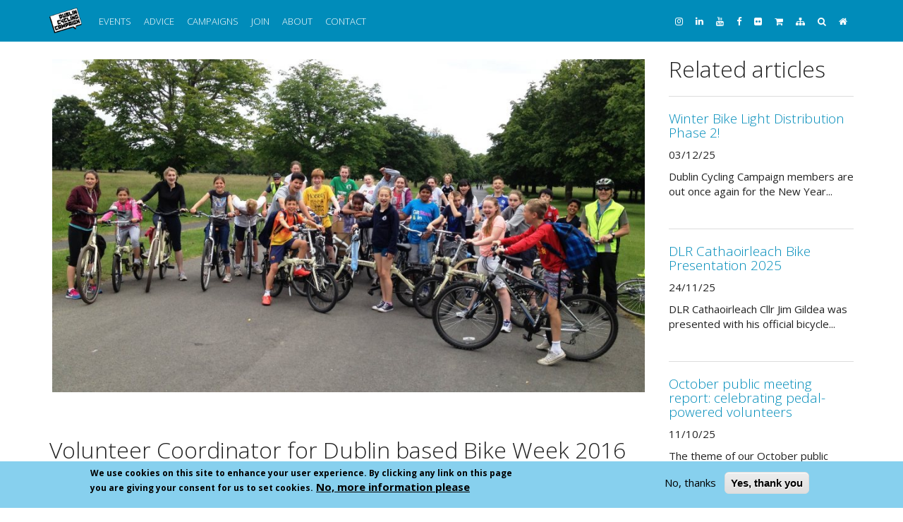

--- FILE ---
content_type: text/html; charset=utf-8
request_url: https://www.dublincycling.ie/cycling/volunteer-coordinator-dublin-based-bike-week-2016-events
body_size: 8498
content:
<!DOCTYPE html>
<html lang="en" dir="ltr"
  xmlns:fb="http://ogp.me/ns/fb#"
  xmlns:og="http://ogp.me/ns#"
  xmlns:article="http://ogp.me/ns/article#"
  xmlns:book="http://ogp.me/ns/book#"
  xmlns:profile="http://ogp.me/ns/profile#"
  xmlns:video="http://ogp.me/ns/video#"
  xmlns:product="http://ogp.me/ns/product#">
<head>
  <link rel="profile" href="http://www.w3.org/1999/xhtml/vocab" />
  <meta name="viewport" content="width=device-width, initial-scale=1.0">
  <meta http-equiv="Content-Type" content="text/html; charset=utf-8" />
<meta name="description" content="National Bike Week is the major promotional push for cycling each year." />
<meta name="rating" content="general" />
<meta name="referrer" content="no-referrer" />
<meta name="generator" content="Drupal 7 (http://drupal.org)" />
<link rel="canonical" href="https://www.dublincycling.com/cycling/volunteer-coordinator-dublin-based-bike-week-2016-events" />
<link rel="shortlink" href="https://www.dublincycling.com/node/504" />
<meta property="og:site_name" content="Dublin Cycling Campaign" />
<meta property="og:type" content="article" />
<meta property="og:title" content="Volunteer Coordinator for Dublin based Bike Week 2016 Events" />
<meta property="og:url" content="https://www.dublincycling.com/cycling/volunteer-coordinator-dublin-based-bike-week-2016-events" />
<meta property="og:description" content="National Bike Week is the major promotional push for cycling each year." />
<meta property="og:updated_time" content="2016-02-22T13:37:51+00:00" />
<meta property="og:image" content="https://www.dublincycling.com/sites/dublincycling.com/files/styles/large/public/field/image/2014_castleknock_school3_0.jpg?itok=-ujdGb6t" />
<meta property="og:image:url" content="https://www.dublincycling.com/sites/dublincycling.com/files/styles/large/public/field/image/2014_castleknock_school3_0.jpg?itok=-ujdGb6t" />
<meta name="twitter:card" content="summary_large_image" />
<meta name="twitter:site" content="@dublincycling" />
<meta name="twitter:site:id" content="209496062" />
<meta name="twitter:title" content="Volunteer Coordinator for Dublin based Bike Week 2016 Events" />
<meta name="twitter:url" content="https://www.dublincycling.com/cycling/volunteer-coordinator-dublin-based-bike-week-2016-events" />
<meta name="twitter:description" content="National Bike Week is the major promotional push for cycling each year." />
<meta name="twitter:image" content="https://www.dublincycling.com/sites/dublincycling.com/files/styles/large/public/field/image/2014_castleknock_school3_0.jpg?itok=-ujdGb6t" />
<meta property="article:published_time" content="2016-02-22T13:37:51+00:00" />
<meta property="article:modified_time" content="2016-02-22T13:37:51+00:00" />
  <title>Volunteer Coordinator for Dublin based Bike Week 2016 Events | Dublin Cycling Campaign</title>
  <link type="text/css" rel="stylesheet" href="https://www.dublincycling.com/sites/dublincycling.com/files/css/css_lQaZfjVpwP_oGNqdtWCSpJT1EMqXdMiU84ekLLxQnc4.css" media="all" />
<link type="text/css" rel="stylesheet" href="https://www.dublincycling.com/sites/dublincycling.com/files/css/css_By_4g-9nWfjjph-w9zZdYaDyR2W3xmDwoU0IvQ3ZYLc.css" media="all" />
<link type="text/css" rel="stylesheet" href="https://www.dublincycling.com/sites/dublincycling.com/files/css/css_iXiqYjHce8tnX5899BugvVmyR4aKOh2CfhI3p0JH4t8.css" media="all" />
<link type="text/css" rel="stylesheet" href="https://www.dublincycling.com/sites/dublincycling.com/files/css/css_C8u03qMcgVpNTlwbFR9Bjm_VtcyHlp-kYnDr3yuFTpw.css" media="all" />
<link type="text/css" rel="stylesheet" href="//maxcdn.bootstrapcdn.com/font-awesome/4.6.3/css/font-awesome.min.css" media="all" />
<style>#sliding-popup.sliding-popup-bottom,#sliding-popup.sliding-popup-bottom .eu-cookie-withdraw-banner,.eu-cookie-withdraw-tab{background:#87D0EE;}#sliding-popup.sliding-popup-bottom.eu-cookie-withdraw-wrapper{background:transparent}#sliding-popup .popup-content #popup-text h1,#sliding-popup .popup-content #popup-text h2,#sliding-popup .popup-content #popup-text h3,#sliding-popup .popup-content #popup-text p,#sliding-popup label,#sliding-popup div,.eu-cookie-compliance-secondary-button,.eu-cookie-withdraw-tab{color:#000000 !important;}.eu-cookie-withdraw-tab{border-color:#000000;}.eu-cookie-compliance-more-button{color:#000000 !important;}
</style>
<link type="text/css" rel="stylesheet" href="https://cdn.jsdelivr.net/npm/bootswatch@3.4.0/yeti/bootstrap.min.css" media="all" />
<link type="text/css" rel="stylesheet" href="https://cdn.jsdelivr.net/npm/@unicorn-fail/drupal-bootstrap-styles@0.0.2/dist/3.3.0/7.x-3.x/drupal-bootstrap-yeti.min.css" media="all" />
<link type="text/css" rel="stylesheet" href="https://www.dublincycling.com/sites/dublincycling.com/files/css/css_47DEQpj8HBSa-_TImW-5JCeuQeRkm5NMpJWZG3hSuFU.css" media="all" />
<link type="text/css" rel="stylesheet" href="https://www.dublincycling.com/sites/dublincycling.com/files/css/css_C7xdpKohPKtc8NDefkn5kmjWBBrX4BB_8ESaexGA1dw.css" media="all" />
  <!-- HTML5 element support for IE6-8 -->
  <!--[if lt IE 9]>
    <script src="https://cdn.jsdelivr.net/html5shiv/3.7.3/html5shiv-printshiv.min.js"></script>
  <![endif]-->
  <script src="https://www.dublincycling.com/sites/dublincycling.com/files/js/js_2mZENB4iDQw9WdlsqL-21ugFQUIOSVVn9eiSbY_Owps.js"></script>
<script src="https://www.dublincycling.com/sites/dublincycling.com/files/js/js_j8Rk9WgeXEq_WH-IxMYdfoJOk_29kqPxqmzrzSKBzb0.js"></script>
<script src="https://cdn.jsdelivr.net/npm/bootstrap@3.4.1/dist/js/bootstrap.min.js"></script>
<script src="https://www.dublincycling.com/sites/dublincycling.com/files/js/js_pUkI-xUTggxgWhiKSehAvZKg-n1YdT_ZduQBQnVEiYw.js"></script>
<script src="https://www.dublincycling.com/sites/dublincycling.com/files/js/js_pEQ0ibPXsB1rA1nfEFNinCq0QuqYlhulBeoUJXdjAdo.js"></script>
<script src="https://www.googletagmanager.com/gtag/js?id=UA-23928181-1"></script>
<script>window.google_analytics_domain_name = "none";window.google_analytics_uacct = "UA-23928181-1";window.dataLayer = window.dataLayer || [];function gtag(){dataLayer.push(arguments)};gtag("js", new Date());gtag("set", "developer_id.dMDhkMT", true);gtag("config", "UA-23928181-1", {"groups":"default","linker":{"domains":["dublincycling.ie","dublincycling.org","dublincycling.com"]},"page_path":location.pathname + location.search + location.hash,"link_attribution":true,"allow_ad_personalization_signals":false});gtag("config", "G-99LEQDQMMB", {"groups":"default","linker":{"domains":["dublincycling.ie","dublincycling.org","dublincycling.com"]},"page_path":location.pathname + location.search + location.hash,"link_attribution":true,"allow_ad_personalization_signals":false});gtag("config", "AW-11067989807", {"groups":"default","linker":{"domains":["dublincycling.ie","dublincycling.org","dublincycling.com"]},"page_path":location.pathname + location.search + location.hash,"link_attribution":true,"allow_ad_personalization_signals":false});</script>
<script src="https://www.dublincycling.com/sites/dublincycling.com/files/js/js_bEULvMFzWKqhWHwAjth_C_EtZUoRygMSn26Nh3qvTVw.js"></script>
<script>jQuery.extend(Drupal.settings, {"basePath":"\/","pathPrefix":"","setHasJsCookie":0,"ajaxPageState":{"theme":"mobility","theme_token":"zn1nFIdTz7BwzeEX-R6GgPSdhcchVmXZaqueB1WZ3_o","js":{"0":1,"sites\/dublincycling.com\/modules\/eu_cookie_compliance\/js\/eu_cookie_compliance.js":1,"sites\/dublincycling.com\/modules\/flexslider\/assets\/js\/flexslider.load.js":1,"sites\/dublincycling.com\/themes\/bootstrap\/js\/bootstrap.js":1,"sites\/dublincycling.com\/modules\/jquery_update\/replace\/jquery\/3.1\/jquery.min.js":1,"misc\/jquery-extend-3.4.0.js":1,"misc\/jquery-html-prefilter-3.5.0-backport.js":1,"misc\/jquery.once.js":1,"misc\/drupal.js":1,"sites\/dublincycling.com\/modules\/equalheights\/jquery.equalheights.js":1,"sites\/all\/libraries\/fitvids\/jquery.fitvids.js":1,"sites\/dublincycling.com\/modules\/jquery_update\/replace\/ui\/ui\/minified\/jquery.ui.core.min.js":1,"sites\/dublincycling.com\/modules\/jquery_update\/replace\/ui\/ui\/minified\/jquery.ui.widget.min.js":1,"sites\/dublincycling.com\/modules\/jquery_update\/replace\/ui\/ui\/minified\/jquery.ui.effect.min.js":1,"sites\/dublincycling.com\/modules\/jquery_update\/replace\/ui\/ui\/minified\/jquery.ui.accordion.min.js":1,"sites\/dublincycling.com\/modules\/jquery_update\/replace\/ui\/external\/jquery.cookie.js":1,"https:\/\/cdn.jsdelivr.net\/npm\/bootstrap@3.4.1\/dist\/js\/bootstrap.min.js":1,"sites\/dublincycling.com\/modules\/equalheights\/equalheights.js":1,"sites\/dublincycling.com\/modules\/fitvids\/fitvids.js":1,"sites\/dublincycling.com\/modules\/back_to_top\/js\/back_to_top.js":1,"sites\/dublincycling.com\/modules\/accordion_blocks\/accordion_init.js":1,"sites\/all\/libraries\/imagesloaded\/jquery.imagesloaded.min.js":1,"sites\/dublincycling.com\/modules\/google_analytics\/googleanalytics.js":1,"https:\/\/www.googletagmanager.com\/gtag\/js?id=UA-23928181-1":1,"1":1,"sites\/all\/libraries\/flexslider\/jquery.flexslider-min.js":1},"css":{"modules\/system\/system.base.css":1,"misc\/ui\/jquery.ui.core.css":1,"misc\/ui\/jquery.ui.theme.css":1,"misc\/ui\/jquery.ui.accordion.css":1,"sites\/dublincycling.com\/modules\/date\/date_api\/date.css":1,"sites\/dublincycling.com\/modules\/date\/date_popup\/themes\/datepicker.1.7.css":1,"modules\/field\/theme\/field.css":1,"sites\/dublincycling.com\/modules\/fitvids\/fitvids.css":1,"sites\/dublincycling.com\/modules\/logintoboggan\/logintoboggan.css":1,"modules\/node\/node.css":1,"sites\/dublincycling.com\/modules\/views\/css\/views.css":1,"sites\/dublincycling.com\/modules\/back_to_top\/css\/back_to_top.css":1,"sites\/dublincycling.com\/modules\/accordion_blocks\/accordion_init.css":1,"sites\/dublincycling.com\/modules\/ctools\/css\/ctools.css":1,"sites\/dublincycling.com\/modules\/quotations\/quotations.css":1,"sites\/dublincycling.com\/modules\/typogrify\/typogrify.css":1,"sites\/dublincycling.com\/modules\/eu_cookie_compliance\/css\/eu_cookie_compliance.css":1,"sites\/dublincycling.com\/modules\/flexslider\/assets\/css\/flexslider_img.css":1,"sites\/all\/libraries\/flexslider\/flexslider.css":1,"\/\/maxcdn.bootstrapcdn.com\/font-awesome\/4.6.3\/css\/font-awesome.min.css":1,"0":1,"https:\/\/cdn.jsdelivr.net\/npm\/bootswatch@3.4.0\/yeti\/bootstrap.min.css":1,"https:\/\/cdn.jsdelivr.net\/npm\/@unicorn-fail\/drupal-bootstrap-styles@0.0.2\/dist\/3.3.0\/7.x-3.x\/drupal-bootstrap-yeti.min.css":1,"sites\/dublincycling.com\/themes\/mobility\/css\/style.css":1,"public:\/\/css_injector\/css_injector_1.css":1,"public:\/\/css_injector\/css_injector_2.css":1,"public:\/\/css_injector\/css_injector_3.css":1}},"back_to_top":{"back_to_top_button_trigger":"500","back_to_top_button_text":"Back to top","#attached":{"library":[["system","ui"]]}},"equalHeightsModule":{"classes":[{"selector":".view-campaigns .well h4","mediaquery":"","minheight":"","maxheight":"","overflow":"visible"},{"selector":".view-cycling-advice .well h4","mediaquery":"","minheight":"","maxheight":"","overflow":"visible"},{"selector":"body.front #flexslider-1 .field-name-body","mediaquery":"","minheight":"","maxheight":"","overflow":"visible"},{"selector":"body.front #flexslider-1 h2","mediaquery":"","minheight":"","maxheight":"","overflow":"visible"}],"imagesloaded_ie8":1},"eu_cookie_compliance":{"popup_enabled":1,"popup_agreed_enabled":0,"popup_hide_agreed":1,"popup_clicking_confirmation":false,"popup_scrolling_confirmation":false,"popup_html_info":"\u003Cdiv class=\u0022eu-cookie-compliance-banner eu-cookie-compliance-banner-info eu-cookie-compliance-banner--opt-out\u0022\u003E\n  \u003Cdiv class=\u0022popup-content info\u0022\u003E\n    \u003Cdiv id=\u0022popup-text\u0022\u003E\n      \u003Cp\u003EWe use cookies on this site to enhance your user experience.   By clicking any link on this page you are giving your consent for us to set\u0026nbsp;cookies.\u003C\/p\u003E              \u003Cbutton type=\u0022button\u0022 class=\u0022find-more-button eu-cookie-compliance-more-button\u0022\u003ENo, more information please\u003C\/button\u003E\n          \u003C\/div\u003E\n    \n    \u003Cdiv id=\u0022popup-buttons\u0022 class=\u0022\u0022\u003E\n      \u003Cbutton type=\u0022button\u0022 class=\u0022decline-button eu-cookie-compliance-secondary-button\u0022\u003ENo, thanks\u003C\/button\u003E\n              \u003Cbutton type=\u0022button\u0022 class=\u0022agree-button eu-cookie-compliance-default-button\u0022 \u003EYes, thank you\u003C\/button\u003E\n          \u003C\/div\u003E\n  \u003C\/div\u003E\n\u003C\/div\u003E","use_mobile_message":1,"mobile_popup_html_info":"\u003Cdiv class=\u0022eu-cookie-compliance-banner eu-cookie-compliance-banner-info eu-cookie-compliance-banner--opt-out\u0022\u003E\n  \u003Cdiv class=\u0022popup-content info\u0022\u003E\n    \u003Cdiv id=\u0022popup-text\u0022\u003E\n      \u003Cp\u003EWe use cookies on this site to enhance your user experience.   By clicking any link on this page you are giving your consent for us to set\u0026nbsp;cookies.\u003C\/p\u003E              \u003Cbutton type=\u0022button\u0022 class=\u0022find-more-button eu-cookie-compliance-more-button\u0022\u003ENo, more information please\u003C\/button\u003E\n          \u003C\/div\u003E\n    \n    \u003Cdiv id=\u0022popup-buttons\u0022 class=\u0022\u0022\u003E\n      \u003Cbutton type=\u0022button\u0022 class=\u0022decline-button eu-cookie-compliance-secondary-button\u0022\u003ENo, thanks\u003C\/button\u003E\n              \u003Cbutton type=\u0022button\u0022 class=\u0022agree-button eu-cookie-compliance-default-button\u0022 \u003EYes, thank you\u003C\/button\u003E\n          \u003C\/div\u003E\n  \u003C\/div\u003E\n\u003C\/div\u003E\n","mobile_breakpoint":"768","popup_html_agreed":"\u003Cdiv\u003E\n  \u003Cdiv class=\u0022popup-content agreed\u0022\u003E\n    \u003Cdiv id=\u0022popup-text\u0022\u003E\n      \u003Cp\u003E\u003Cstrong\u003EThank you for accepting cookies\u003C\/strong\u003E    You can now hide this message or find out more about\u0026nbsp;cookies.\u003C\/p\u003E    \u003C\/div\u003E\n    \u003Cdiv id=\u0022popup-buttons\u0022\u003E\n      \u003Cbutton type=\u0022button\u0022 class=\u0022hide-popup-button eu-cookie-compliance-hide-button\u0022\u003EHide\u003C\/button\u003E\n              \u003Cbutton type=\u0022button\u0022 class=\u0022find-more-button eu-cookie-compliance-more-button-thank-you\u0022 \u003EMore info\u003C\/button\u003E\n          \u003C\/div\u003E\n  \u003C\/div\u003E\n\u003C\/div\u003E","popup_use_bare_css":false,"popup_height":"auto","popup_width":"100%","popup_delay":1000,"popup_link":"\/cycling\/privacy","popup_link_new_window":1,"popup_position":null,"fixed_top_position":false,"popup_language":"en","store_consent":false,"better_support_for_screen_readers":0,"reload_page":0,"domain":"","domain_all_sites":0,"popup_eu_only_js":0,"cookie_lifetime":"100","cookie_session":false,"disagree_do_not_show_popup":0,"method":"opt_out","whitelisted_cookies":"","withdraw_markup":"\u003Cbutton type=\u0022button\u0022 class=\u0022eu-cookie-withdraw-tab\u0022\u003EPrivacy settings\u003C\/button\u003E\n\u003Cdiv class=\u0022eu-cookie-withdraw-banner\u0022\u003E\n  \u003Cdiv class=\u0022popup-content info\u0022\u003E\n    \u003Cdiv id=\u0022popup-text\u0022\u003E\n      \u003Cp\u003EWe use cookies on this site to enhance your user experienceYou have given your consent for us to set cookies.\u003C\/p\u003E\n    \u003C\/div\u003E\n    \u003Cdiv id=\u0022popup-buttons\u0022\u003E\n      \u003Cbutton type=\u0022button\u0022 class=\u0022eu-cookie-withdraw-button\u0022\u003EWithdraw consent\u003C\/button\u003E\n    \u003C\/div\u003E\n  \u003C\/div\u003E\n\u003C\/div\u003E\n","withdraw_enabled":false,"withdraw_button_on_info_popup":0,"cookie_categories":[],"enable_save_preferences_button":1,"fix_first_cookie_category":1,"select_all_categories_by_default":0,"cookie_name":""},"fitvids":{"custom_domains":[],"selectors":["body"],"simplifymarkup":true},"googleanalytics":{"account":["UA-23928181-1","G-99LEQDQMMB","AW-11067989807"],"trackOutbound":1,"trackMailto":1,"trackDownload":1,"trackDownloadExtensions":"7z|aac|arc|arj|asf|asx|avi|bin|csv|doc(x|m)?|dot(x|m)?|exe|flv|gif|gz|gzip|hqx|jar|jpe?g|js|mp(2|3|4|e?g)|mov(ie)?|msi|msp|pdf|phps|png|ppt(x|m)?|pot(x|m)?|pps(x|m)?|ppam|sld(x|m)?|thmx|qtm?|ra(m|r)?|sea|sit|tar|tgz|torrent|txt|wav|wma|wmv|wpd|xls(x|m|b)?|xlt(x|m)|xlam|xml|z|zip","trackDomainMode":2,"trackCrossDomains":["dublincycling.ie","dublincycling.org","dublincycling.com"],"trackUrlFragments":1},"flexslider":{"optionsets":{"default":{"namespace":"flex-","selector":".slides \u003E li","easing":"swing","direction":"horizontal","reverse":false,"smoothHeight":false,"startAt":0,"animationSpeed":600,"initDelay":0,"useCSS":true,"touch":true,"video":false,"keyboard":true,"multipleKeyboard":false,"mousewheel":false,"controlsContainer":".flex-control-nav-container","sync":"","asNavFor":"","itemWidth":0,"itemMargin":0,"minItems":0,"maxItems":0,"move":0,"animation":"fade","slideshow":true,"slideshowSpeed":7000,"directionNav":true,"controlNav":true,"prevText":"Previous","nextText":"Next","pausePlay":false,"pauseText":"Pause","playText":"Play","randomize":false,"thumbCaptions":false,"thumbCaptionsBoth":false,"animationLoop":true,"pauseOnAction":true,"pauseOnHover":false,"manualControls":""}},"instances":{"flexslider-1":"default"}},"bootstrap":{"anchorsFix":"0","anchorsSmoothScrolling":"0","formHasError":1,"popoverEnabled":0,"popoverOptions":{"animation":1,"html":0,"placement":"right","selector":"","trigger":"click","triggerAutoclose":1,"title":"","content":"","delay":0,"container":"body"},"tooltipEnabled":0,"tooltipOptions":{"animation":1,"html":0,"placement":"auto left","selector":"","trigger":"hover focus","delay":0,"container":"body"}}});</script>
</head>
<body class="navbar-is-static-top html not-front not-logged-in one-sidebar sidebar-second page-node page-node- page-node-504 node-type-article">
  <div id="skip-link">
    <a href="#main-content" class="element-invisible element-focusable">Skip to main content</a>
  </div>
    <header id="navbar" role="banner" class="navbar navbar-static-top navbar-inverse">
  <div class="container">
    <div class="navbar-header">
              <a class="logo navbar-btn pull-left" href="/" title="Home">
          <img src="https://www.dublincycling.com/sites/dublincycling.com/themes/mobility/logo.png" alt="Home" />
        </a>
      
      
              <button type="button" class="navbar-toggle" data-toggle="collapse" data-target="#navbar-collapse">
          <span class="sr-only">Toggle navigation</span>
          <span class="icon-bar"></span>
          <span class="icon-bar"></span>
          <span class="icon-bar"></span>
        </button>
          </div>

          <div class="navbar-collapse collapse" id="navbar-collapse">
        <nav role="navigation">
                      <ul class="menu nav navbar-nav"><li class="first leaf"><a href="/events">Events</a></li>
<li class="leaf"><a href="/advice" title="">Advice</a></li>
<li class="leaf"><a href="/campaigns">Campaigns</a></li>
<li class="leaf"><a href="https://cyclist.ie/join">Join</a></li>
<li class="collapsed"><a href="/cycling/who-are-dublin-cycling-campaign">About</a></li>
<li class="last collapsed"><a href="https://www.dublincycling.com/cycling/contact" title="">Contact</a></li>
</ul>                                <ul class="menu nav navbar-nav secondary"><li class="first leaf minstagram"><a href="https://www.instagram.com/dublin_cycling_campaign" title="Instagram"><i class="fa fa-instagram" aria-hidden="true"></i></a></li>
<li class="leaf mlinkedin"><a href="https://www.linkedin.com/company/dublin-cycling-campaign" title="Linkedin"><i class="fa fa-linkedin" aria-hidden="true"></i></a></li>
<li class="leaf myoutube"><a href="http://www.youtube.com/user/CyclingCampaign" title="Youtube"><i class="fa fa-youtube" aria-hidden="true"></i></a></li>
<li class="leaf mfacebook"><a href="https://www.facebook.com/dublincycling" title="Facebook"><i class="fa fa-facebook" aria-hidden="true"></i></a></li>
<li class="leaf mflickr"><a href="https://www.flickr.com/photos/dublincycling/albums" title="Flickr"><i class="fa fa-flickr" aria-hidden="true"></i></a></li>
<li class="leaf"><a href="/cart" title="Shopping cart"><i class="fa fa-shopping-cart" aria-hidden="true"></i></a></li>
<li class="leaf"><a href="/sitemap" title="Sitemap"><i class="fa fa-sitemap" aria-hidden="true"></i></a></li>
<li class="leaf"><a href="/search" title="Search this website"><i class="fa fa-search" aria-hidden="true"></i></a></li>
<li class="last leaf"><a href="/" title="Home"><i class="fa fa-home" aria-hidden="true"></i></a></li>
</ul>                            </nav>
      </div>
      </div>
</header>

<div class="main-container container">

  <header role="banner" id="page-header">
    
      </header> <!-- /#page-header -->

  <div class="row">

    
    <section class="col-sm-9">
                  <a id="main-content"></a>
                                                                <div class="region region-content">
    <section id="block-system-main" class="block block-system clearfix">

      
  <div  class="ds-1col node node-article view-mode-full  clearfix">

  
  
  <figure class="field field-name-field-image field-type-image field-label-hidden">
    <div  id="flexslider-1" class="flexslider optionset-default imagestyle-flexslider-full">
  <ul class="slides"><li><img class="img-responsive" src="https://www.dublincycling.com/sites/dublincycling.com/files/styles/flexslider_full/public/field/image/2014_castleknock_school3_0.jpg?itok=szFQAhu4" width="960" height="540" alt="" /></li>
</ul></div>
  </figure>
<div class="field field-name-title field-type-ds field-label-hidden"><div class="field-items"><div class="field-item even"><h2>Volunteer Coordinator for Dublin based Bike Week 2016 Events</h2></div></div></div>
  <div class="field field-name-body field-type-text-with-summary field-label-hidden">
    <p><a href="http://www.bikeweek.ie/">National Bike Week</a> is the major promotional push for cycling each year. It is coordinated by the Smarter Travel Unit of the Department of Transport, Tourism and Sport (<span class="caps">DTTAS</span>), and Dublin Cycling Campaign has been central to the organisation and coordination of all Dublin Bike Week events for many years. This year Bike Week takes place from Saturday 11th June and Sunday 19th June&nbsp;inclusive.</p>

<p>Within the week long programme, there is our own <a href="http://www.dublincycling.ie/events/phoenix-park-bikeweek-festival-2015-pedal-park">Bike Week Festival</a> supported by the Office of Public Works (<span class="caps">OPW</span>).</p>

<p>This year we are looking for a volunteer organiser/coordinator to support the planning of the events.  This role&nbsp;involves:</p>

<ul>
<li>liaison with regular organiser Colm Ryder in Dublin Cycling&nbsp;Campaign</li>
<li>meeting attendances and funding applications with <span class="caps">OPW</span> personnel and other potential&nbsp;funders</li>
<li>budget&nbsp;agreement</li>
<li>development and agreement of events for Bike Week&nbsp;2016</li>
<li>coordination of volunteer support group for Bike Week&nbsp;events</li>
<li>liaison with <span class="caps">OPW</span> personnel on event management and safety&nbsp;issues</li>
<li>management of production of poster/leaflet for&nbsp;events</li>
<li>management and coordination of all agreed&nbsp;events</li>
<li>production of final report and submission for any outstanding&nbsp;funding</li>
</ul>

<p>Colm Ryder, who has been coordinator/manager of these events for the past number of years, will be available to support the successful volunteer and to attend meetings where required, but will not be available during Bike Week&nbsp;itself.</p>

<p>Please indicate your interest by emailing Colm at <a href="mailto:colmryder@gmail.com">colmryder@gmail.com</a> by 4th March latest. Queries also welcome to <a href="mailto:info@dublincycling.ie">info@dublincycling.ie</a>.</p>  </div>

  <div class="field field-name-field-article-type field-type-list-text field-label-hidden">
    News Item  </div>
<div class="field field-name-space-bar field-type-ds field-label-hidden"><div class="field-items"><div class="field-item even"><p><br /></p>
</div></div></div>
  <div class="field field-name-field-campaigns field-type-taxonomy-term-reference field-label-hidden">
    <a href="/campaign/promotion-and-education">Promotion and Education</a>  </div>

  <div class="field field-name-field-date field-type-datetime field-label-hidden">
    <span class="date-display-single">Monday, 22 February 2016 (All day)</span>  </div>
<div class="field field-name-spacer field-type-ds field-label-hidden"><div class="field-items"><div class="field-item even"><p><br /></p>
</div></div></div></div>


</section>
<section id="block-block-5" class="block block-block col-md-12 well clearfix">

      
  <p>Help us do more for cycling in Dublin by <a href="/join"><strong>becoming a member</strong></a>!</p>

</section>
  </div>
    </section>

          <aside class="col-sm-3" role="complementary">
          <div class="region region-sidebar-second">
    <section id="block-views-related-content-block" class="block block-views clearfix">

        <h2 class="block-title">Related articles</h2>
    
  <div class="view view-related-content view-id-related_content view-display-id-block view-dom-id-e62e2b309d16fa7bbc91e47e0c8febc9">
        
  
  
      <div class="view-content">
        <div class="views-row views-row-1 views-row-odd views-row-first">
      
  <div class="views-field views-field-nothing">        <span class="field-content"><hr></span>  </div>  
  <div class="views-field views-field-title">        <h4 class="field-content"><a href="/events/winter-bike-light-distribution-phase-2">Winter Bike Light Distribution Phase 2!</a></h4>  </div>  
  <div class="views-field views-field-created">        <span class="field-content">03/12/25</span>  </div>  
  <div>        <p class="small">
  <div class="field field-name-body field-type-text-with-summary field-label-hidden">
    <p>Dublin Cycling Campaign members are out once again for the New Year...</p>  </div>
</p>  </div>  
  <div class="views-field views-field-nothing-1">        <span class="field-content"><br></span>  </div>  </div>
  <div class="views-row views-row-2 views-row-even">
      
  <div class="views-field views-field-nothing">        <span class="field-content"><hr></span>  </div>  
  <div class="views-field views-field-title">        <h4 class="field-content"><a href="/cycling/dlr-cathaoirleach-bike-presentation-2025">DLR Cathaoirleach Bike Presentation 2025</a></h4>  </div>  
  <div class="views-field views-field-created">        <span class="field-content">24/11/25</span>  </div>  
  <div>        <p class="small">
  <div class="field field-name-body field-type-text-with-summary field-label-hidden">
    <p> DLR Cathaoirleach Cllr Jim Gildea was presented with his official bicycle...</p>  </div>
</p>  </div>  
  <div class="views-field views-field-nothing-1">        <span class="field-content"><br></span>  </div>  </div>
  <div class="views-row views-row-3 views-row-odd">
      
  <div class="views-field views-field-nothing">        <span class="field-content"><hr></span>  </div>  
  <div class="views-field views-field-title">        <h4 class="field-content"><a href="/cycling/october-public-meeting-report-celebrating-pedal-powered-volunteers">October public meeting report: celebrating pedal-powered volunteers</a></h4>  </div>  
  <div class="views-field views-field-created">        <span class="field-content">11/10/25</span>  </div>  
  <div>        <p class="small">
  <div class="field field-name-body field-type-text-with-summary field-label-hidden">
    <p>The theme of our October public meeting was celebrating pedal-powered...</p>  </div>
</p>  </div>  
  <div class="views-field views-field-nothing-1">        <span class="field-content"><br></span>  </div>  </div>
  <div class="views-row views-row-4 views-row-even">
      
  <div class="views-field views-field-nothing">        <span class="field-content"><hr></span>  </div>  
  <div class="views-field views-field-title">        <h4 class="field-content"><a href="/events/september-public-meeting-organising-great-cycle-events">September public meeting: Organising great cycle events</a></h4>  </div>  
  <div class="views-field views-field-created">        <span class="field-content">05/09/25</span>  </div>  
  <div>        <p class="small">
  <div class="field field-name-body field-type-text-with-summary field-label-hidden">
    <p>Join us for our first public meeting of the new school year! We will have a...</p>  </div>
</p>  </div>  
  <div class="views-field views-field-nothing-1">        <span class="field-content"><br></span>  </div>  </div>
  <div class="views-row views-row-5 views-row-odd views-row-last">
      
  <div class="views-field views-field-nothing">        <span class="field-content"><hr></span>  </div>  
  <div class="views-field views-field-title">        <h4 class="field-content"><a href="/cycling/blooming-success-cycling-bord-bia-bloom-2025">Blooming Success for Cycling at Bord Bia Bloom 2025</a></h4>  </div>  
  <div class="views-field views-field-created">        <span class="field-content">15/06/25</span>  </div>  
  <div>        <p class="small">
  <div class="field field-name-body field-type-text-with-summary field-label-hidden">
    <p>Following our success in 2024 , Dublin Cycling Campaign was delighted to...</p>  </div>
</p>  </div>  
  <div class="views-field views-field-nothing-1">        <span class="field-content"><br></span>  </div>  </div>
    </div>
  
  
  
  
  
  
</div>
</section>
<section id="block-block-11" class="block block-block clearfix">

      
  &nbsp;
</section>
  </div>
      </aside>  <!-- /#sidebar-second -->
    
  </div>
</div>

  <footer class="footer container">
      <div class="region region-footer">
    <section id="block-menu-block-4" class="block block-menu-block col-lg-3 col-md-6 col-sm-12 clearfix">

      
  <div class="menu-block-wrapper menu-block-4 menu-name-menu-footer-menu parent-mlid-0 menu-level-1">
  <ul class="menu nav"><li class="first leaf menu-mlid-21635"><a href="/search" title=""><span><i class="fa fa-search" aria-hidden="true"></i></span>
Search</a></li>
<li class="leaf menu-mlid-8807"><a href="/sitemap" title="Website site map"><span><i class="fa fa-sitemap" aria-hidden="true"></i></span>
Site map</a></li>
<li class="leaf menu-mlid-21654"><a href="/volunteer" title=""><span><i class="fa fa-users" aria-hidden="true"></i></span>
Volunteer</a></li>
<li class="leaf menu-mlid-21655"><a href="/join" title=""><span><i class="fa fa-check" aria-hidden="true"></i></span>
Membership</a></li>
<li class="leaf menu-mlid-21636"><a href="/cart" title=""><span><i class="fa fa-shopping-cart" aria-hidden="true"></i></span>
Shopping cart</a></li>
<li class="leaf menu-mlid-16314"><a href="/cycling/privacy" title=""><span><i class="fa fa-shield" aria-hidden="true"></i></span>
Privacy policy</a></li>
<li class="leaf menu-mlid-16925"><a href="/cycling/legal-information" title=""><span><i class="fa fa-gavel" aria-hidden="true"></i></span>
Legal information</a></li>
<li class="last leaf menu-mlid-3764"><a href="/" title="Website home page"><span><i class="fa fa-home" aria-hidden="true"></i></span>
Home page</a></li>
</ul></div>

</section>
<section id="block-block-4" class="block block-block col-lg-3 col-md-6 col-sm-12 clearfix">

      
  <p>.</p>

</section>
<section id="block-block-1" class="block block-block col-lg-3 col-md-6 col-sm-12 clearfix">

      
  <p><strong>Registered Charity Number (RCN) is 20102029 </strong></p>
<p>This website uses cookies for the normal functioning of the website and for traffic analysis</p>
<p> </p>

</section>
<section id="block-block-8" class="block block-block col-lg-3 col-md-6 col-sm-12 clearfix">

      
  <strong>Support Dublin Cycling Campaign with a donation</strong><br><br>
<form action="https://www.paypal.com/cgi-bin/webscr" method="post" target="_top">
<input type="hidden" name="cmd" value="_donations" />
<input type="hidden" name="business" value="info@dublincycling.ie" />
<input type="hidden" name="currency_code" value="EUR" />
<input type="image" src="/sites/dublincycling.com/files/donate_today.png" border="0" name="submit" title="PayPal - The safer, easier way to pay online!" alt="Donate with PayPal button" style="max-width: 184px; max-height: 52px;" /><br>

<img alt="" border="0" src="https://www.paypal.com/en_US/i/scr/pixel.gif" width="1" height="1" />
</form>
<br>&nbsp;
</section>
  </div>
  </footer>
  <script>var eu_cookie_compliance_cookie_name = "";</script>
<script src="https://www.dublincycling.com/sites/dublincycling.com/files/js/js_6zAs1exLsecuTgftdbe9ZJ9jyLI4O2jyh8XKfHBfroY.js"></script>
<script src="https://www.dublincycling.com/sites/dublincycling.com/files/js/js_MRdvkC2u4oGsp5wVxBG1pGV5NrCPW3mssHxIn6G9tGE.js"></script>
</body>
</html>
